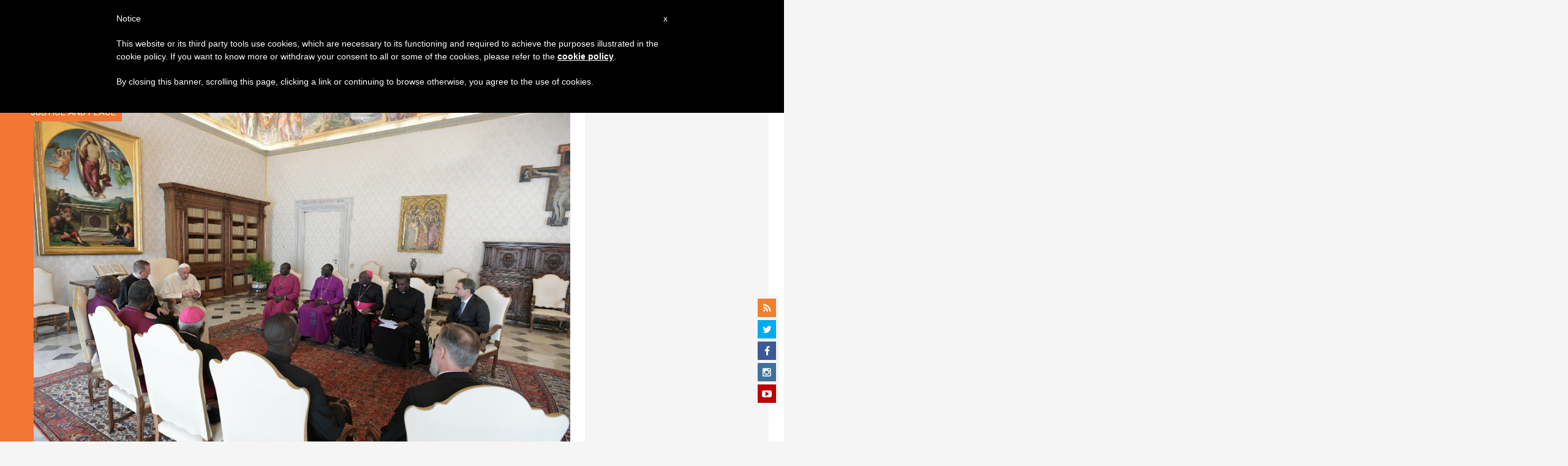

--- FILE ---
content_type: text/html; charset=utf-8
request_url: https://www.google.com/recaptcha/api2/aframe
body_size: 268
content:
<!DOCTYPE HTML><html><head><meta http-equiv="content-type" content="text/html; charset=UTF-8"></head><body><script nonce="z_qPc8yiHKZCES5HGbF0dA">/** Anti-fraud and anti-abuse applications only. See google.com/recaptcha */ try{var clients={'sodar':'https://pagead2.googlesyndication.com/pagead/sodar?'};window.addEventListener("message",function(a){try{if(a.source===window.parent){var b=JSON.parse(a.data);var c=clients[b['id']];if(c){var d=document.createElement('img');d.src=c+b['params']+'&rc='+(localStorage.getItem("rc::a")?sessionStorage.getItem("rc::b"):"");window.document.body.appendChild(d);sessionStorage.setItem("rc::e",parseInt(sessionStorage.getItem("rc::e")||0)+1);localStorage.setItem("rc::h",'1768881571498');}}}catch(b){}});window.parent.postMessage("_grecaptcha_ready", "*");}catch(b){}</script></body></html>